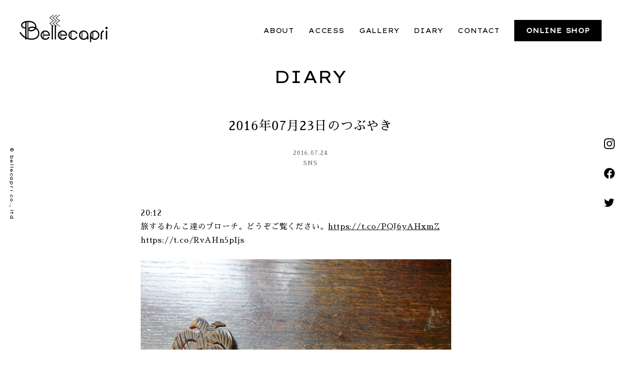

--- FILE ---
content_type: text/html; charset=UTF-8
request_url: https://www.bellecapri.com/diary/sns/1948/
body_size: 53186
content:
<!doctype html>
<html class="no-js" dir="ltr" lang="ja" prefix="og: https://ogp.me/ns#">
<head>
<meta charset="UTF-8">
<meta http-equiv="x-ua-compatible" content="ie=edge">
<meta name="viewport" content="width=device-width, initial-scale=1.0, viewport-fit=cover">
<title>2016年07月23日のつぶやき - bellecapri | 二子玉川・瀬田のアンティークショップbellecapri | 二子玉川・瀬田のアンティークショップ</title>
    <link rel="canonical" href="https://www.bellecapri.com/diary/sns/1948/" />
<!-- web font -->
<link rel="preconnect" href="https://fonts.gstatic.com">
<link href="https://fonts.googleapis.com/css2?family=Lexend+Giga&display=swap" rel="stylesheet">
<link href="https://fonts.googleapis.com/css?family=Sawarabi+Mincho" rel="stylesheet">



		<!-- All in One SEO 4.4.6 - aioseo.com -->
		<meta name="description" content="20:12 旅するわんこ達のブローチ。どうぞご覧ください。https://t.co/PQJ6yAHxmZ ht" />
		<meta name="robots" content="max-image-preview:large" />
		<link rel="canonical" href="https://www.bellecapri.com/diary/sns/1948/" />
		<meta name="generator" content="All in One SEO (AIOSEO) 4.4.6" />
		<meta property="og:locale" content="ja_JP" />
		<meta property="og:site_name" content="bellecapri | 二子玉川・瀬田のアンティークショップ - 二子玉川、瀬田のアンティーク・セレクション ベルカプリ" />
		<meta property="og:type" content="article" />
		<meta property="og:title" content="2016年07月23日のつぶやき - bellecapri | 二子玉川・瀬田のアンティークショップ" />
		<meta property="og:description" content="20:12 旅するわんこ達のブローチ。どうぞご覧ください。https://t.co/PQJ6yAHxmZ ht" />
		<meta property="og:url" content="https://www.bellecapri.com/diary/sns/1948/" />
		<meta property="article:published_time" content="2016-07-23T18:32:14+00:00" />
		<meta property="article:modified_time" content="2016-07-23T18:32:14+00:00" />
		<meta name="twitter:card" content="summary_large_image" />
		<meta name="twitter:title" content="2016年07月23日のつぶやき - bellecapri | 二子玉川・瀬田のアンティークショップ" />
		<meta name="twitter:description" content="20:12 旅するわんこ達のブローチ。どうぞご覧ください。https://t.co/PQJ6yAHxmZ ht" />
		<script type="application/ld+json" class="aioseo-schema">
			{"@context":"https:\/\/schema.org","@graph":[{"@type":"BlogPosting","@id":"https:\/\/www.bellecapri.com\/diary\/sns\/1948\/#blogposting","name":"2016\u5e7407\u670823\u65e5\u306e\u3064\u3076\u3084\u304d - bellecapri | \u4e8c\u5b50\u7389\u5ddd\u30fb\u702c\u7530\u306e\u30a2\u30f3\u30c6\u30a3\u30fc\u30af\u30b7\u30e7\u30c3\u30d7","headline":"2016\u5e7407\u670823\u65e5\u306e\u3064\u3076\u3084\u304d","author":{"@id":"https:\/\/www.bellecapri.com\/author\/adminbelle\/#author"},"publisher":{"@id":"https:\/\/www.bellecapri.com\/#organization"},"image":{"@type":"ImageObject","url":"https:\/\/www.bellecapri.com\/wp-content\/uploads\/2016\/07\/CoC5_0QUkAEeprZ.jpg","width":640,"height":480},"datePublished":"2016-07-23T18:32:14+09:00","dateModified":"2016-07-23T18:32:14+09:00","inLanguage":"ja","mainEntityOfPage":{"@id":"https:\/\/www.bellecapri.com\/diary\/sns\/1948\/#webpage"},"isPartOf":{"@id":"https:\/\/www.bellecapri.com\/diary\/sns\/1948\/#webpage"},"articleSection":"SNS"},{"@type":"BreadcrumbList","@id":"https:\/\/www.bellecapri.com\/diary\/sns\/1948\/#breadcrumblist","itemListElement":[{"@type":"ListItem","@id":"https:\/\/www.bellecapri.com\/#listItem","position":1,"item":{"@type":"WebPage","@id":"https:\/\/www.bellecapri.com\/","name":"\u5bb6","description":"\u4e8c\u5b50\u7389\u5ddd\u3001\u702c\u7530\u306e\u30a2\u30f3\u30c6\u30a3\u30fc\u30af\u30fb\u30bb\u30ec\u30af\u30b7\u30e7\u30f3 \u30d9\u30eb\u30ab\u30d7\u30ea","url":"https:\/\/www.bellecapri.com\/"},"nextItem":"https:\/\/www.bellecapri.com\/diary\/sns\/1948\/#listItem"},{"@type":"ListItem","@id":"https:\/\/www.bellecapri.com\/diary\/sns\/1948\/#listItem","position":2,"item":{"@type":"WebPage","@id":"https:\/\/www.bellecapri.com\/diary\/sns\/1948\/","name":"2016\u5e7407\u670823\u65e5\u306e\u3064\u3076\u3084\u304d","description":"20:12 \u65c5\u3059\u308b\u308f\u3093\u3053\u9054\u306e\u30d6\u30ed\u30fc\u30c1\u3002\u3069\u3046\u305e\u3054\u89a7\u304f\u3060\u3055\u3044\u3002https:\/\/t.co\/PQJ6yAHxmZ ht","url":"https:\/\/www.bellecapri.com\/diary\/sns\/1948\/"},"previousItem":"https:\/\/www.bellecapri.com\/#listItem"}]},{"@type":"Organization","@id":"https:\/\/www.bellecapri.com\/#organization","name":"bellecapri | \u4e8c\u5b50\u7389\u5ddd\u30fb\u702c\u7530\u306e\u30a2\u30f3\u30c6\u30a3\u30fc\u30af\u30b7\u30e7\u30c3\u30d7","url":"https:\/\/www.bellecapri.com\/"},{"@type":"Person","@id":"https:\/\/www.bellecapri.com\/author\/adminbelle\/#author","url":"https:\/\/www.bellecapri.com\/author\/adminbelle\/","name":"adminbelle","image":{"@type":"ImageObject","@id":"https:\/\/www.bellecapri.com\/diary\/sns\/1948\/#authorImage","url":"https:\/\/secure.gravatar.com\/avatar\/b57570875bab7637fdafa1f89b5ea910caafaf810e11d9926d4ac9bd627188f0?s=96&d=mm&r=g","width":96,"height":96,"caption":"adminbelle"}},{"@type":"WebPage","@id":"https:\/\/www.bellecapri.com\/diary\/sns\/1948\/#webpage","url":"https:\/\/www.bellecapri.com\/diary\/sns\/1948\/","name":"2016\u5e7407\u670823\u65e5\u306e\u3064\u3076\u3084\u304d - bellecapri | \u4e8c\u5b50\u7389\u5ddd\u30fb\u702c\u7530\u306e\u30a2\u30f3\u30c6\u30a3\u30fc\u30af\u30b7\u30e7\u30c3\u30d7","description":"20:12 \u65c5\u3059\u308b\u308f\u3093\u3053\u9054\u306e\u30d6\u30ed\u30fc\u30c1\u3002\u3069\u3046\u305e\u3054\u89a7\u304f\u3060\u3055\u3044\u3002https:\/\/t.co\/PQJ6yAHxmZ ht","inLanguage":"ja","isPartOf":{"@id":"https:\/\/www.bellecapri.com\/#website"},"breadcrumb":{"@id":"https:\/\/www.bellecapri.com\/diary\/sns\/1948\/#breadcrumblist"},"author":{"@id":"https:\/\/www.bellecapri.com\/author\/adminbelle\/#author"},"creator":{"@id":"https:\/\/www.bellecapri.com\/author\/adminbelle\/#author"},"image":{"@type":"ImageObject","url":"https:\/\/www.bellecapri.com\/wp-content\/uploads\/2016\/07\/CoC5_0QUkAEeprZ.jpg","@id":"https:\/\/www.bellecapri.com\/#mainImage","width":640,"height":480},"primaryImageOfPage":{"@id":"https:\/\/www.bellecapri.com\/diary\/sns\/1948\/#mainImage"},"datePublished":"2016-07-23T18:32:14+09:00","dateModified":"2016-07-23T18:32:14+09:00"},{"@type":"WebSite","@id":"https:\/\/www.bellecapri.com\/#website","url":"https:\/\/www.bellecapri.com\/","name":"bellecapri | \u4e8c\u5b50\u7389\u5ddd\u30fb\u702c\u7530\u306e\u30a2\u30f3\u30c6\u30a3\u30fc\u30af\u30b7\u30e7\u30c3\u30d7","description":"\u4e8c\u5b50\u7389\u5ddd\u3001\u702c\u7530\u306e\u30a2\u30f3\u30c6\u30a3\u30fc\u30af\u30fb\u30bb\u30ec\u30af\u30b7\u30e7\u30f3 \u30d9\u30eb\u30ab\u30d7\u30ea","inLanguage":"ja","publisher":{"@id":"https:\/\/www.bellecapri.com\/#organization"}}]}
		</script>
		<!-- All in One SEO -->

<link rel='dns-prefetch' href='//ajax.googleapis.com' />
<link rel="alternate" type="application/rss+xml" title="bellecapri | 二子玉川・瀬田のアンティークショップ &raquo; 2016年07月23日のつぶやき のコメントのフィード" href="https://www.bellecapri.com/diary/sns/1948/feed/" />
<link rel="alternate" title="oEmbed (JSON)" type="application/json+oembed" href="https://www.bellecapri.com/wp-json/oembed/1.0/embed?url=https%3A%2F%2Fwww.bellecapri.com%2Fdiary%2Fsns%2F1948%2F" />
<link rel="alternate" title="oEmbed (XML)" type="text/xml+oembed" href="https://www.bellecapri.com/wp-json/oembed/1.0/embed?url=https%3A%2F%2Fwww.bellecapri.com%2Fdiary%2Fsns%2F1948%2F&#038;format=xml" />
<style id='wp-img-auto-sizes-contain-inline-css' type='text/css'>
img:is([sizes=auto i],[sizes^="auto," i]){contain-intrinsic-size:3000px 1500px}
/*# sourceURL=wp-img-auto-sizes-contain-inline-css */
</style>
<style id='wp-block-library-inline-css' type='text/css'>
:root{--wp-block-synced-color:#7a00df;--wp-block-synced-color--rgb:122,0,223;--wp-bound-block-color:var(--wp-block-synced-color);--wp-editor-canvas-background:#ddd;--wp-admin-theme-color:#007cba;--wp-admin-theme-color--rgb:0,124,186;--wp-admin-theme-color-darker-10:#006ba1;--wp-admin-theme-color-darker-10--rgb:0,107,160.5;--wp-admin-theme-color-darker-20:#005a87;--wp-admin-theme-color-darker-20--rgb:0,90,135;--wp-admin-border-width-focus:2px}@media (min-resolution:192dpi){:root{--wp-admin-border-width-focus:1.5px}}.wp-element-button{cursor:pointer}:root .has-very-light-gray-background-color{background-color:#eee}:root .has-very-dark-gray-background-color{background-color:#313131}:root .has-very-light-gray-color{color:#eee}:root .has-very-dark-gray-color{color:#313131}:root .has-vivid-green-cyan-to-vivid-cyan-blue-gradient-background{background:linear-gradient(135deg,#00d084,#0693e3)}:root .has-purple-crush-gradient-background{background:linear-gradient(135deg,#34e2e4,#4721fb 50%,#ab1dfe)}:root .has-hazy-dawn-gradient-background{background:linear-gradient(135deg,#faaca8,#dad0ec)}:root .has-subdued-olive-gradient-background{background:linear-gradient(135deg,#fafae1,#67a671)}:root .has-atomic-cream-gradient-background{background:linear-gradient(135deg,#fdd79a,#004a59)}:root .has-nightshade-gradient-background{background:linear-gradient(135deg,#330968,#31cdcf)}:root .has-midnight-gradient-background{background:linear-gradient(135deg,#020381,#2874fc)}:root{--wp--preset--font-size--normal:16px;--wp--preset--font-size--huge:42px}.has-regular-font-size{font-size:1em}.has-larger-font-size{font-size:2.625em}.has-normal-font-size{font-size:var(--wp--preset--font-size--normal)}.has-huge-font-size{font-size:var(--wp--preset--font-size--huge)}.has-text-align-center{text-align:center}.has-text-align-left{text-align:left}.has-text-align-right{text-align:right}.has-fit-text{white-space:nowrap!important}#end-resizable-editor-section{display:none}.aligncenter{clear:both}.items-justified-left{justify-content:flex-start}.items-justified-center{justify-content:center}.items-justified-right{justify-content:flex-end}.items-justified-space-between{justify-content:space-between}.screen-reader-text{border:0;clip-path:inset(50%);height:1px;margin:-1px;overflow:hidden;padding:0;position:absolute;width:1px;word-wrap:normal!important}.screen-reader-text:focus{background-color:#ddd;clip-path:none;color:#444;display:block;font-size:1em;height:auto;left:5px;line-height:normal;padding:15px 23px 14px;text-decoration:none;top:5px;width:auto;z-index:100000}html :where(.has-border-color){border-style:solid}html :where([style*=border-top-color]){border-top-style:solid}html :where([style*=border-right-color]){border-right-style:solid}html :where([style*=border-bottom-color]){border-bottom-style:solid}html :where([style*=border-left-color]){border-left-style:solid}html :where([style*=border-width]){border-style:solid}html :where([style*=border-top-width]){border-top-style:solid}html :where([style*=border-right-width]){border-right-style:solid}html :where([style*=border-bottom-width]){border-bottom-style:solid}html :where([style*=border-left-width]){border-left-style:solid}html :where(img[class*=wp-image-]){height:auto;max-width:100%}:where(figure){margin:0 0 1em}html :where(.is-position-sticky){--wp-admin--admin-bar--position-offset:var(--wp-admin--admin-bar--height,0px)}@media screen and (max-width:600px){html :where(.is-position-sticky){--wp-admin--admin-bar--position-offset:0px}}

/*# sourceURL=wp-block-library-inline-css */
</style><style id='global-styles-inline-css' type='text/css'>
:root{--wp--preset--aspect-ratio--square: 1;--wp--preset--aspect-ratio--4-3: 4/3;--wp--preset--aspect-ratio--3-4: 3/4;--wp--preset--aspect-ratio--3-2: 3/2;--wp--preset--aspect-ratio--2-3: 2/3;--wp--preset--aspect-ratio--16-9: 16/9;--wp--preset--aspect-ratio--9-16: 9/16;--wp--preset--color--black: #000000;--wp--preset--color--cyan-bluish-gray: #abb8c3;--wp--preset--color--white: #ffffff;--wp--preset--color--pale-pink: #f78da7;--wp--preset--color--vivid-red: #cf2e2e;--wp--preset--color--luminous-vivid-orange: #ff6900;--wp--preset--color--luminous-vivid-amber: #fcb900;--wp--preset--color--light-green-cyan: #7bdcb5;--wp--preset--color--vivid-green-cyan: #00d084;--wp--preset--color--pale-cyan-blue: #8ed1fc;--wp--preset--color--vivid-cyan-blue: #0693e3;--wp--preset--color--vivid-purple: #9b51e0;--wp--preset--gradient--vivid-cyan-blue-to-vivid-purple: linear-gradient(135deg,rgb(6,147,227) 0%,rgb(155,81,224) 100%);--wp--preset--gradient--light-green-cyan-to-vivid-green-cyan: linear-gradient(135deg,rgb(122,220,180) 0%,rgb(0,208,130) 100%);--wp--preset--gradient--luminous-vivid-amber-to-luminous-vivid-orange: linear-gradient(135deg,rgb(252,185,0) 0%,rgb(255,105,0) 100%);--wp--preset--gradient--luminous-vivid-orange-to-vivid-red: linear-gradient(135deg,rgb(255,105,0) 0%,rgb(207,46,46) 100%);--wp--preset--gradient--very-light-gray-to-cyan-bluish-gray: linear-gradient(135deg,rgb(238,238,238) 0%,rgb(169,184,195) 100%);--wp--preset--gradient--cool-to-warm-spectrum: linear-gradient(135deg,rgb(74,234,220) 0%,rgb(151,120,209) 20%,rgb(207,42,186) 40%,rgb(238,44,130) 60%,rgb(251,105,98) 80%,rgb(254,248,76) 100%);--wp--preset--gradient--blush-light-purple: linear-gradient(135deg,rgb(255,206,236) 0%,rgb(152,150,240) 100%);--wp--preset--gradient--blush-bordeaux: linear-gradient(135deg,rgb(254,205,165) 0%,rgb(254,45,45) 50%,rgb(107,0,62) 100%);--wp--preset--gradient--luminous-dusk: linear-gradient(135deg,rgb(255,203,112) 0%,rgb(199,81,192) 50%,rgb(65,88,208) 100%);--wp--preset--gradient--pale-ocean: linear-gradient(135deg,rgb(255,245,203) 0%,rgb(182,227,212) 50%,rgb(51,167,181) 100%);--wp--preset--gradient--electric-grass: linear-gradient(135deg,rgb(202,248,128) 0%,rgb(113,206,126) 100%);--wp--preset--gradient--midnight: linear-gradient(135deg,rgb(2,3,129) 0%,rgb(40,116,252) 100%);--wp--preset--font-size--small: 13px;--wp--preset--font-size--medium: 20px;--wp--preset--font-size--large: 36px;--wp--preset--font-size--x-large: 42px;--wp--preset--spacing--20: 0.44rem;--wp--preset--spacing--30: 0.67rem;--wp--preset--spacing--40: 1rem;--wp--preset--spacing--50: 1.5rem;--wp--preset--spacing--60: 2.25rem;--wp--preset--spacing--70: 3.38rem;--wp--preset--spacing--80: 5.06rem;--wp--preset--shadow--natural: 6px 6px 9px rgba(0, 0, 0, 0.2);--wp--preset--shadow--deep: 12px 12px 50px rgba(0, 0, 0, 0.4);--wp--preset--shadow--sharp: 6px 6px 0px rgba(0, 0, 0, 0.2);--wp--preset--shadow--outlined: 6px 6px 0px -3px rgb(255, 255, 255), 6px 6px rgb(0, 0, 0);--wp--preset--shadow--crisp: 6px 6px 0px rgb(0, 0, 0);}:where(.is-layout-flex){gap: 0.5em;}:where(.is-layout-grid){gap: 0.5em;}body .is-layout-flex{display: flex;}.is-layout-flex{flex-wrap: wrap;align-items: center;}.is-layout-flex > :is(*, div){margin: 0;}body .is-layout-grid{display: grid;}.is-layout-grid > :is(*, div){margin: 0;}:where(.wp-block-columns.is-layout-flex){gap: 2em;}:where(.wp-block-columns.is-layout-grid){gap: 2em;}:where(.wp-block-post-template.is-layout-flex){gap: 1.25em;}:where(.wp-block-post-template.is-layout-grid){gap: 1.25em;}.has-black-color{color: var(--wp--preset--color--black) !important;}.has-cyan-bluish-gray-color{color: var(--wp--preset--color--cyan-bluish-gray) !important;}.has-white-color{color: var(--wp--preset--color--white) !important;}.has-pale-pink-color{color: var(--wp--preset--color--pale-pink) !important;}.has-vivid-red-color{color: var(--wp--preset--color--vivid-red) !important;}.has-luminous-vivid-orange-color{color: var(--wp--preset--color--luminous-vivid-orange) !important;}.has-luminous-vivid-amber-color{color: var(--wp--preset--color--luminous-vivid-amber) !important;}.has-light-green-cyan-color{color: var(--wp--preset--color--light-green-cyan) !important;}.has-vivid-green-cyan-color{color: var(--wp--preset--color--vivid-green-cyan) !important;}.has-pale-cyan-blue-color{color: var(--wp--preset--color--pale-cyan-blue) !important;}.has-vivid-cyan-blue-color{color: var(--wp--preset--color--vivid-cyan-blue) !important;}.has-vivid-purple-color{color: var(--wp--preset--color--vivid-purple) !important;}.has-black-background-color{background-color: var(--wp--preset--color--black) !important;}.has-cyan-bluish-gray-background-color{background-color: var(--wp--preset--color--cyan-bluish-gray) !important;}.has-white-background-color{background-color: var(--wp--preset--color--white) !important;}.has-pale-pink-background-color{background-color: var(--wp--preset--color--pale-pink) !important;}.has-vivid-red-background-color{background-color: var(--wp--preset--color--vivid-red) !important;}.has-luminous-vivid-orange-background-color{background-color: var(--wp--preset--color--luminous-vivid-orange) !important;}.has-luminous-vivid-amber-background-color{background-color: var(--wp--preset--color--luminous-vivid-amber) !important;}.has-light-green-cyan-background-color{background-color: var(--wp--preset--color--light-green-cyan) !important;}.has-vivid-green-cyan-background-color{background-color: var(--wp--preset--color--vivid-green-cyan) !important;}.has-pale-cyan-blue-background-color{background-color: var(--wp--preset--color--pale-cyan-blue) !important;}.has-vivid-cyan-blue-background-color{background-color: var(--wp--preset--color--vivid-cyan-blue) !important;}.has-vivid-purple-background-color{background-color: var(--wp--preset--color--vivid-purple) !important;}.has-black-border-color{border-color: var(--wp--preset--color--black) !important;}.has-cyan-bluish-gray-border-color{border-color: var(--wp--preset--color--cyan-bluish-gray) !important;}.has-white-border-color{border-color: var(--wp--preset--color--white) !important;}.has-pale-pink-border-color{border-color: var(--wp--preset--color--pale-pink) !important;}.has-vivid-red-border-color{border-color: var(--wp--preset--color--vivid-red) !important;}.has-luminous-vivid-orange-border-color{border-color: var(--wp--preset--color--luminous-vivid-orange) !important;}.has-luminous-vivid-amber-border-color{border-color: var(--wp--preset--color--luminous-vivid-amber) !important;}.has-light-green-cyan-border-color{border-color: var(--wp--preset--color--light-green-cyan) !important;}.has-vivid-green-cyan-border-color{border-color: var(--wp--preset--color--vivid-green-cyan) !important;}.has-pale-cyan-blue-border-color{border-color: var(--wp--preset--color--pale-cyan-blue) !important;}.has-vivid-cyan-blue-border-color{border-color: var(--wp--preset--color--vivid-cyan-blue) !important;}.has-vivid-purple-border-color{border-color: var(--wp--preset--color--vivid-purple) !important;}.has-vivid-cyan-blue-to-vivid-purple-gradient-background{background: var(--wp--preset--gradient--vivid-cyan-blue-to-vivid-purple) !important;}.has-light-green-cyan-to-vivid-green-cyan-gradient-background{background: var(--wp--preset--gradient--light-green-cyan-to-vivid-green-cyan) !important;}.has-luminous-vivid-amber-to-luminous-vivid-orange-gradient-background{background: var(--wp--preset--gradient--luminous-vivid-amber-to-luminous-vivid-orange) !important;}.has-luminous-vivid-orange-to-vivid-red-gradient-background{background: var(--wp--preset--gradient--luminous-vivid-orange-to-vivid-red) !important;}.has-very-light-gray-to-cyan-bluish-gray-gradient-background{background: var(--wp--preset--gradient--very-light-gray-to-cyan-bluish-gray) !important;}.has-cool-to-warm-spectrum-gradient-background{background: var(--wp--preset--gradient--cool-to-warm-spectrum) !important;}.has-blush-light-purple-gradient-background{background: var(--wp--preset--gradient--blush-light-purple) !important;}.has-blush-bordeaux-gradient-background{background: var(--wp--preset--gradient--blush-bordeaux) !important;}.has-luminous-dusk-gradient-background{background: var(--wp--preset--gradient--luminous-dusk) !important;}.has-pale-ocean-gradient-background{background: var(--wp--preset--gradient--pale-ocean) !important;}.has-electric-grass-gradient-background{background: var(--wp--preset--gradient--electric-grass) !important;}.has-midnight-gradient-background{background: var(--wp--preset--gradient--midnight) !important;}.has-small-font-size{font-size: var(--wp--preset--font-size--small) !important;}.has-medium-font-size{font-size: var(--wp--preset--font-size--medium) !important;}.has-large-font-size{font-size: var(--wp--preset--font-size--large) !important;}.has-x-large-font-size{font-size: var(--wp--preset--font-size--x-large) !important;}
/*# sourceURL=global-styles-inline-css */
</style>

<style id='classic-theme-styles-inline-css' type='text/css'>
/*! This file is auto-generated */
.wp-block-button__link{color:#fff;background-color:#32373c;border-radius:9999px;box-shadow:none;text-decoration:none;padding:calc(.667em + 2px) calc(1.333em + 2px);font-size:1.125em}.wp-block-file__button{background:#32373c;color:#fff;text-decoration:none}
/*# sourceURL=/wp-includes/css/classic-themes.min.css */
</style>
<link rel='stylesheet' id='style-css' href='https://www.bellecapri.com/wp-content/themes/bellecapri/style.css?ver=20210124222836' type='text/css' media='all' />
<script type="text/javascript" src="//ajax.googleapis.com/ajax/libs/jquery/3.4.1/jquery.min.js?ver=6.9" id="jquery-js"></script>
<script type="text/javascript" src="https://www.bellecapri.com/wp-content/themes/bellecapri/js/jquery.inview.min.js?ver=6.9" id="inview-js"></script>
<script type="text/javascript" src="https://www.bellecapri.com/wp-content/themes/bellecapri/js/common.js?ver=20230626012819" id="common-script-js"></script>
<link rel='shortlink' href='https://www.bellecapri.com/?p=1948' />

	<script type="text/javascript">
	    var ajaxurl = 'https://www.bellecapri.com/wp-admin/admin-ajax.php';
	</script>

	<style type="text/css">
		.ajax-calendar{
			position:relative;
		}

		#ajax_ac_widget th {
		background: none repeat scroll 0 0 #666;
		color: #FFFFFF;
		font-weight: normal;
		padding: 5px 1px;
		text-align: center;
		 font-size: 16px;
		}
		#ajax_ac_widget {
			padding: 5px;
		}

		#ajax_ac_widget td {
			border: 1px solid #CCCCCC;
			text-align: center;
		}

		#my-calendar a {
			background: none repeat scroll 0 0 #333;
			color: #FFFFFF;
			display: block;
			padding: 6px 0;
			width: 100% !important;
		}
		#my-calendar{
			width:100%;
		}


		#my_calender span {
			display: block;
			padding: 6px 0;
			width: 100% !important;
		}

		#today a,#today span {
			   background: none repeat scroll 0 0 #666 !important;
			color: #FFFFFF;
		}
		#ajax_ac_widget #my_year {
			float: right;
		}
		.select_ca #my_month {
			float: left;
		}

	</style>
	

</head>

<body class="wp-singular post-template-default single single-post postid-1948 single-format-standard wp-theme-bellecapri term-">
<svg xmlns="http://www.w3.org/2000/svg" aria-hidden="true" overflow="hidden" style="position:absolute;width:0;height:0"><defs/><defs><symbol id="icon-calender" viewBox="0 0 29 32"><path d="M0 0h29.333v5.867H0V0zM.587 10.293h5.28v5.28H.587v-5.28zM8.409 10.293h5.28v5.28h-5.28v-5.28zM16.231 10.293h5.28v5.28h-5.28v-5.28zM24.053 10.293h5.28v5.28h-5.28v-5.28zM.587 18.507h5.28v5.28H.587v-5.28zM8.409 18.507h5.28v5.28h-5.28v-5.28zM16.231 18.507h5.28v5.28h-5.28v-5.28zM24.053 18.507h5.28v5.28h-5.28v-5.28zM.587 26.72h5.28V32H.587v-5.28zM8.409 26.72h5.28V32h-5.28v-5.28zM16.231 26.72h5.28V32h-5.28v-5.28zM24.053 26.72h5.28V32h-5.28v-5.28z"/></symbol><symbol id="icon-load" viewBox="0 0 32 32"><path d="M29.935 16v.023c0 7.684-6.229 13.913-13.913 13.913A13.887 13.887 0 015.226 24.8l-.02-.025h6.148V22.71H3.816c-.101-.184-.223-.349-.316-.539l-1.088.539h-.349v.171l-.413.206c.122.248.279.467.413.706v8.206h2.065v-5.265C7.068 29.974 11.295 32 15.995 32c8.838 0 16.003-7.164 16.004-16.001zM16 2.065a13.933 13.933 0 0111.438 5.971l.03.045 1.445-.991v1.169h-7.236v2.065h9.29v-9.29h-2.065v5.541c-2.94-4.004-7.63-6.573-12.92-6.573C7.155.002-.001 7.158-.001 15.985v.017-.001h2.065C2.073 8.308 8.307 2.075 15.999 2.066H16z"/></symbol><symbol id="icon-facebook" viewBox="0 0 32 32"><path d="M32.194 16.097C32.192 7.209 24.986.004 16.097.004 7.207.004 0 7.211 0 16.101c0 8.002 5.839 14.641 13.49 15.887l.093.012V20.752H9.496v-4.655h4.087v-3.546c0-4.035 2.404-6.26 6.081-6.26 1.287.018 2.533.132 3.748.334l-.144-.02v3.959h-2.03a2.328 2.328 0 00-2.624 2.524l-.001-.009v3.018h4.471l-.714 4.653h-3.757V32c7.742-1.259 13.581-7.897 13.581-15.899v-.004z"/></symbol><symbol id="icon-instagram" viewBox="0 0 32 32"><path d="M15.999 2.882c4.273 0 4.778.018 6.466.094 1.07.013 2.09.214 3.032.571l-.061-.02a4.972 4.972 0 011.838 1.197l.001.001A4.954 4.954 0 0128.46 6.53l.011.034c.337.882.539 1.901.552 2.966v.006c.076 1.687.092 2.191.092 6.464s-.016 4.778-.092 6.466a8.862 8.862 0 01-.572 3.032l.02-.061a5.327 5.327 0 01-3 3.023l-.036.012a8.677 8.677 0 01-2.966.552h-.006c-1.687.076-2.191.092-6.466.092s-4.778-.016-6.464-.092a8.862 8.862 0 01-3.032-.572l.061.02a4.967 4.967 0 01-1.838-1.195l-.001-.001a4.96 4.96 0 01-1.187-1.805l-.011-.034a8.701 8.701 0 01-.551-2.966v-.006c-.076-1.687-.094-2.191-.094-6.466s.018-4.777.094-6.464c.013-1.07.214-2.09.571-3.032l-.02.061a4.972 4.972 0 011.197-1.838l.001-.001a4.96 4.96 0 011.805-1.187l.034-.011a8.701 8.701 0 012.966-.551h.006c1.687-.076 2.191-.094 6.464-.094zm0-2.882c-4.345 0-4.889.019-6.596.096a11.714 11.714 0 00-3.965.771l.08-.027a7.887 7.887 0 00-2.833 1.844l-.001.001a7.864 7.864 0 00-1.827 2.78l-.018.054a11.474 11.474 0 00-.743 3.872v.012C.019 11.109 0 11.654 0 15.999s.019 4.891.096 6.597c.029 1.403.299 2.734.771 3.965l-.027-.08a7.887 7.887 0 001.844 2.833l.001.001a7.877 7.877 0 002.78 1.827l.054.018c1.151.445 2.482.715 3.872.743h.012c1.706.077 2.251.096 6.596.096s4.891-.019 6.597-.096a11.714 11.714 0 003.965-.771l-.08.027a8.23 8.23 0 004.655-4.619l.019-.055c.445-1.151.715-2.482.743-3.872v-.012c.077-1.706.096-2.251.096-6.597s-.019-4.889-.096-6.596a11.714 11.714 0 00-.771-3.965l.027.08A7.9 7.9 0 0029.31 2.69l-.001-.001A7.863 7.863 0 0026.533.858L26.479.84a11.474 11.474 0 00-3.872-.743h-.012C20.889.02 20.344.001 15.998.001z"/><path d="M15.999 7.783A8.217 8.217 0 1024.216 16v-.002A8.216 8.216 0 0016 7.782h-.002zm0 13.55h-.004a5.334 5.334 0 115.334-5.334A5.332 5.332 0 0116 21.328zM26.46 7.459a1.92 1.92 0 11-3.84 0 1.92 1.92 0 013.84 0z"/></symbol><symbol id="icon-logo" viewBox="0 0 103 32"><path d="M49.949 18.356a5.473 5.473 0 105.09 7.494l.013-.037H53.52a4.09 4.09 0 01-5.059 1.822l.028.01v-3.212h6.88c.033-.181.052-.389.052-.602v-.002a5.473 5.473 0 00-5.471-5.473zm-4.084 5.473v-.006c0-1.056.402-2.018 1.061-2.741l-.003.003v5.488a4.05 4.05 0 01-1.059-2.738v-.006zm1.599 3.24v-6.481a4.02 4.02 0 01.469-.312l.02-.01v7.126a4.008 4.008 0 01-.5-.329l.009.007zm1.028-3.87v-3.187a4.088 4.088 0 015.494 3.163l.003.023zM74.539 18.356a5.473 5.473 0 104.07 9.132l.004-.005-.006 1.355 1.407.006v-5.015a5.473 5.473 0 00-5.473-5.473h-.002zm-2.444 2.198c.141-.107.301-.211.468-.303l.021-.011v7.176a3.973 3.973 0 01-.499-.322l.01.008zm-1.641 3.275v-.005c0-1.078.419-2.059 1.104-2.787l-.002.002v5.58a4.051 4.051 0 01-1.102-2.785v-.006zm4.085 4.085h-.003c-.507 0-.993-.092-1.441-.261l.028.009v-7.667a4.086 4.086 0 111.419 7.918h-.003zM29.983 18.356a5.473 5.473 0 105.09 7.494l.013-.037h-1.53a4.09 4.09 0 01-5.059 1.822l.028.01v-3.212h6.88a3.38 3.38 0 00.05-.59v-.015.001a5.473 5.473 0 00-5.471-5.473zm-4.086 5.473v-.004c0-1.057.402-2.019 1.062-2.743l-.003.003v5.488a4.055 4.055 0 01-1.059-2.74v-.004zm1.599 3.24v-6.481a4.02 4.02 0 01.469-.312l.02-.01v7.126a4.093 4.093 0 01-.498-.329l.009.007zm1.028-3.87v-3.187a4.088 4.088 0 015.494 3.163l.003.023zM87.336 18.356h-.001a5.473 5.473 0 00-5.473 5.458v8.188h1.36v-4.558a5.473 5.473 0 104.112-9.085zm-2.488 2.232a4.02 4.02 0 01.469-.312l.02-.01v7.126a4.093 4.093 0 01-.498-.329l.009.007zm-1.598 3.241v-.006c0-1.056.402-2.018 1.061-2.741l-.003.003v5.488a4.055 4.055 0 01-1.059-2.738v-.006zm4.086 4.085h-.001a4.076 4.076 0 01-1.486-.279l.028.01v-7.632a4.086 4.086 0 111.462 7.901h-.003z"/><path d="M19.632 15.221a4.487 4.487 0 00.027-2.164l.006.03c-.887-4.06-4.707-5.9-9.627-5.837-9.611.122-10.699 8.266-3.325 8.965v9.59a17.153 17.153 0 01-5.497-5.604l-.043-.076-1.174.739c1.644 2.745 3.915 4.96 6.624 6.489l.089.046v1.444h1.39v-.801c1.76.704 3.799 1.112 5.934 1.112.521 0 1.036-.024 1.544-.072l-.065.005c8.972-.677 9.651-10.287 4.115-13.867zm-1.321-.684a9.038 9.038 0 00-3.388-.647h-.095.005c-1.255 0-3.238.42-4.21 1.504V8.641c5.748.123 8.135 3.281 7.687 5.896zm-.495 1.308a4.634 4.634 0 01-3.063 2.001l-.027.004c-4.636.977-4.19-2.572.108-2.572h.077c1.047 0 2.046.208 2.957.586l-.051-.019zm-7.76-7.208h.028v7.834a2.341 2.341 0 00.002.812l-.002-.014v9.98a16.97 16.97 0 01-.488-.143V8.652c.151-.007.304-.012.46-.014zm-3.342.475v5.732c-4.463-.339-4.564-4.338 0-5.732zm1.387-.315c.304-.048.622-.086.957-.113v18.238q-.48-.173-.957-.388zm7.309 18.909a16.019 16.019 0 01-4.89-.34l.107.02v-8.942c1.682 1.917 6.566.912 8.425-1.93 4.374 3.031 3.774 10.63-3.641 11.189zM62.282 19.743h.001a4.087 4.087 0 013.739 2.435l.01.026h1.478c-.715-2.248-2.783-3.848-5.226-3.848a5.472 5.472 0 105.146 7.337l.012-.038h-1.505a4.094 4.094 0 01-5.128 1.985l.028.009v-7.643a4 4 0 011.442-.264h.002zm-4.085 4.086v-.003c0-1.064.408-2.032 1.076-2.757l-.003.003v5.518a4.055 4.055 0 01-1.073-2.754v-.007zm2.101 3.571a4.102 4.102 0 01-.499-.327l.01.007v-6.503c.142-.109.301-.215.469-.309l.02-.011zM94.273 22.518v6.325h1.541v-6.325l-.001-.06c0-1.222.794-2.258 1.895-2.62l.019-.006c.088-.036.198-.073.31-.103l.019-.004-.326-1.507c-1.991.451-3.456 2.203-3.459 4.299zM100.286 18.556h1.542v10.288h-1.542V18.556zM99.407 15.532l1.635-1.635 1.635 1.635-1.635 1.635-1.635-1.635zM39.831 13.25l-4.139-2.943 4.262-3.354-4.262-3.228L39.831.667 39.826 0 34.77 3.735l4.261 3.226-4.261 3.352 2.691 1.913v16.617h1.388V13.212l.985.701-.002-.663z"/><path d="M43.483 6.953l-4.262-3.228L43.363.666 43.356 0 38.3 3.735l4.26 3.226-4.26 3.352 2.707 1.925v16.605h1.388V13.225l.968.688.001-.662-4.142-2.945 4.262-3.354z"/><path d="M46.165 6.961l-4.26 3.352 5.067 3.595v-.655l-4.145-2.947 4.262-3.354-4.262-3.228L46.972.663 46.962 0l-5.056 3.735 4.26 3.226z"/></symbol><symbol id="icon-robj_logo" viewBox="0 0 50 32"><path d="M49.992 20.971h-3.903V7.924h-.027v-.027H41.23v2.448h2.056v10.626H13.953l-3.189-9.693a6.773 6.773 0 002.32-1.377l-.006.005a5.432 5.432 0 001.851-4.088v-.059.003C14.864 2.32 12.401.338 7.966.125V.087H.039V2.66h1.554v17.853H.001v2.296h4.341v-.01h.017v-11.26h3.6l3.759 11.422.126-.031v.007H43.12l-.01.123c-.068.743-.261 1.213-.544 1.326-.665.263-1.315.247-1.74-.041a.778.778 0 01-.373-.641v-.236h-.235c-.689 0-1.401 0-1.401 1.043 0 .372.208.735.602 1.051.705.566 1.856.898 2.955.898h.023a4.84 4.84 0 001.035-.112l-.032.006c2.1-.464 2.516-1.907 2.598-3.416h3.996zM4.357 9.048V2.659h3.286c2.961.149 4.426 1.171 4.47 3.116.035 1.557-1.165 2.88-2.844 3.272z"/><path d="M28.051 13.552a6.137 6.137 0 00-.022.51v.004a5.919 5.919 0 102.742-4.995l.024-.014-.01-8.991h-.027V.001h-3.895v2.335h1.189zm9.243.559a3.354 3.354 0 11-3.354-3.354h.001a3.354 3.354 0 013.354 3.354zM44.327 6.903a1.61 1.61 0 10-1.61-1.61 1.612 1.612 0 001.61 1.61zM19.933 20.009a5.948 5.948 0 10-5.948-5.948 5.955 5.955 0 005.947 5.948zm-.071-9.347a3.354 3.354 0 11-3.354 3.354 3.354 3.354 0 013.355-3.354zM18.548 30.8v.012c0 .147.044.283.118.397l-.002-.003a.838.838 0 00.307.279l.005.002a.898.898 0 00.421.103h.012-.001.029c.174 0 .339-.041.485-.113l-.006.003c.139-.07.258-.145.369-.228l-.006.005.246.334c-.139.114-.298.21-.471.281l-.013.005a1.635 1.635 0 01-.628.123h-.028.001-.023c-.233 0-.453-.059-.645-.162l.007.004a1.237 1.237 0 01-.461-.426l-.003-.005a1.177 1.177 0 01.003-1.229l-.003.005a1.24 1.24 0 01.457-.425l.007-.003c.185-.1.406-.158.64-.158h.023-.001.02c.234 0 .457.045.662.128l-.012-.004c.188.071.346.185.466.332l.002.002-.25.343a1.032 1.032 0 00-.237-.195l-.005-.003a1.42 1.42 0 00-.297-.138l-.01-.003a1.022 1.022 0 00-.32-.053h-.017a.923.923 0 00-.432.106l.005-.002a.783.783 0 00-.301.278l-.002.003a.751.751 0 00-.11.394v.013-.001zM24.476 30.8v.02c0 .224-.066.432-.181.605l.003-.004a1.237 1.237 0 01-.479.421l-.007.003a1.711 1.711 0 01-1.428-.004l.011.004a1.223 1.223 0 01-.485-.42l-.003-.004c-.112-.177-.178-.391-.178-.622s.066-.445.181-.627l-.003.005a1.22 1.22 0 01.481-.421l.007-.003a1.711 1.711 0 011.428.004l-.011-.004c.2.098.364.243.483.42l.003.004c.112.17.178.378.178.601v.022-.001zm-.461 0v-.026a.693.693 0 00-.118-.387l.002.002a.818.818 0 00-.323-.275l-.005-.002a1.045 1.045 0 00-.449-.099h-.018.001-.012c-.164 0-.32.037-.46.102l.007-.003a.813.813 0 00-.33.274l-.002.003a.686.686 0 00-.116.413v-.001.025c0 .142.044.274.118.384l-.002-.002c.084.12.196.216.327.277l.005.002a1.122 1.122 0 00.941-.003l-.007.003a.821.821 0 00.326-.276l.002-.003a.682.682 0 00.115-.381v-.026.001zM25.965 31.956v-3.252h.453v3.252zM30.408 31.653h-.004a1.557 1.557 0 01-.278.165l-.01.004a1.838 1.838 0 01-.369.127l-.013.003a1.803 1.803 0 01-.422.049h-.039c-.255 0-.497-.056-.714-.156l.011.004a1.213 1.213 0 01-.494-.414l-.003-.004a1.047 1.047 0 01-.178-.588v-.016-.032c0-.234.071-.452.192-.632l-.003.004c.126-.182.296-.326.493-.419l.008-.003c.196-.093.425-.147.667-.147h.019-.001.018c.221 0 .43.053.614.146l-.008-.004c.184.092.335.226.446.389l.003.004c.105.159.167.353.167.562v.023-.001l-.004.22h-2.149a.683.683 0 00.326.471l.003.002c.184.11.406.174.644.174l.049-.001h-.002l.043.001c.166 0 .324-.034.468-.096l-.008.003c.124-.057.228-.116.328-.181l-.009.006zm-1.138-1.639h-.032a1.26 1.26 0 00-.562.131l.007-.003a.615.615 0 00-.318.431l-.001.004h1.683v-.057a.437.437 0 00-.132-.263.782.782 0 00-.281-.176l-.005-.002a.999.999 0 00-.357-.064h-.003zM32.236 30.8v.012c0 .147.043.283.118.397l-.002-.003a.838.838 0 00.307.279l.005.002a.898.898 0 00.421.103h.012-.001.029c.174 0 .339-.041.485-.113l-.006.003c.139-.07.258-.145.369-.228l-.006.004.246.334c-.139.114-.298.21-.471.281l-.013.005a1.635 1.635 0 01-.628.123h-.028.001-.023c-.233 0-.453-.059-.646-.162l.007.004a1.244 1.244 0 01-.461-.426l-.003-.005a1.177 1.177 0 01.003-1.229l-.003.005c.116-.181.272-.326.457-.425l.007-.003c.185-.1.406-.158.64-.158h.023-.001.02c.234 0 .457.045.662.128l-.012-.004c.188.07.346.185.466.332l.002.002-.25.343a1.032 1.032 0 00-.237-.195l-.005-.003a1.42 1.42 0 00-.297-.138l-.01-.003a1.022 1.022 0 00-.32-.053h-.017a.923.923 0 00-.432.106l.005-.002a.783.783 0 00-.301.278l-.002.003a.752.752 0 00-.111.394v.013-.001zM36.464 31.956h-.453v-1.868h-.629v-.439h.629v-.663h.453v.663h.734v.439h-.734zM38.982 29.148a.296.296 0 01-.23-.079.284.284 0 01-.075-.194v-.013.001c0-.076.028-.145.075-.198a.282.282 0 01.231-.088h-.001l.025-.001c.079 0 .151.03.204.08.047.051.075.12.075.195v.013-.001a.297.297 0 01-.075.198.282.282 0 01-.206.089l-.024-.001h.001zm.229 2.808h-.453v-2.307h.453zM43.49 30.8v.02c0 .224-.066.432-.181.606l.003-.004a1.233 1.233 0 01-.478.421l-.007.003a1.708 1.708 0 01-1.428-.004l.011.004a1.223 1.223 0 01-.485-.42l-.003-.004c-.112-.177-.178-.391-.178-.622s.066-.445.181-.627l-.003.005c.122-.182.287-.327.48-.421l.007-.003a1.708 1.708 0 011.428.004l-.011-.004c.2.098.364.243.483.42l.003.004c.112.17.178.378.178.602v.021-.001zm-.461 0l.001-.026a.693.693 0 00-.118-.387l.002.002a.818.818 0 00-.323-.275l-.005-.002a1.045 1.045 0 00-.449-.099h-.017.001-.012c-.164 0-.32.037-.46.102l.007-.003a.813.813 0 00-.33.274l-.002.003a.686.686 0 00-.116.412V30.8v.025c0 .142.044.275.118.384l-.002-.002c.084.12.196.216.327.277l.005.002a1.122 1.122 0 00.941-.003l-.007.003a.811.811 0 00.325-.276l.002-.003a.683.683 0 00.115-.382v-.026.001zM46.338 29.601l.044-.001c.187 0 .361.049.513.136l-.005-.003a.793.793 0 01.31.349l.002.005c.062.14.099.303.099.475v.016-.001 1.379h-.453v-1.327-.02a.614.614 0 00-.17-.424.591.591 0 00-.47-.166h.002-.011a.77.77 0 00-.379.099l.004-.002a.763.763 0 00-.266.241l-.002.003a.526.526 0 00-.097.296v1.301h-.452V29.65h.452v.4c.101-.125.222-.23.359-.311l.006-.003a.975.975 0 01.496-.134h.019-.001z"/></symbol><symbol id="icon-twitter" viewBox="0 0 39 32"><path d="M12.385 32l.15.001c12.611 0 22.835-10.223 22.835-22.835l-.001-.165v.008c0-.35 0-.698-.025-1.044a16.606 16.606 0 004-4.125l.037-.058a15.723 15.723 0 01-4.564 1.265l-.078.008A8.154 8.154 0 0038.277.643l.016-.057a15.94 15.94 0 01-5.026 1.943l-.104.018a8.087 8.087 0 00-13.758 7.425l-.011-.055a22.925 22.925 0 01-16.62-8.402l-.033-.041a7.998 7.998 0 00-1.095 4.063 8.078 8.078 0 003.565 6.705l.029.018a7.973 7.973 0 01-3.704-1.032l.04.021v.109a8.076 8.076 0 006.43 7.906l.052.009a8.138 8.138 0 01-3.704.13l.051.008c1.064 3.236 4.028 5.543 7.541 5.611h.008a16.105 16.105 0 01-10.018 3.466h-.015.001a16.708 16.708 0 01-2.002-.125l.08.008c3.493 2.272 7.766 3.623 12.355 3.623h.032-.002z"/></symbol></defs></svg><div class="pageImage bg_img"></div>
    
<div class="wrapper">
    <header id="globalHedder" class="globalHedder">
        <div class="globalHedder__inner">
            <div class="globalHedder__siteName">
                <h1 class="globalHedder__siteName--h1"><a class="globalHedder__siteName--a" href="/"><svg class="icon icon-logo"><use xlink:href="#icon-logo"></use></svg></a></h1>
            </div>
                        
            <nav class="globalHedder__nav">
                <ul class="globalHedder__nav--ul">
                   
                    <li class="globalHedder__nav--li"><a class="globalHedder__nav--a" href="/about">ABOUT</a></li>
                    <li class="globalHedder__nav--li"><a class="globalHedder__nav--a" href="/access">ACCESS</a></li>
                    <li class="globalHedder__nav--li"><a class="globalHedder__nav--a" href="/gallery">GALLERY</a></li>
                    <li class="globalHedder__nav--li"><a class="globalHedder__nav--a" href="/diary">DIARY</a></li>
                    <li class="globalHedder__nav--li"><a class="globalHedder__nav--a" href="/contact">CONTACT</a></li>
                </ul>
            </nav>
            
            <div class="globalHedder__OnlineShop"><a class="btn btn-black" href="https://bellecapri-mini.shop-pro.jp/" target="_blank" rel="noreferrer"><span>ONLINE SHOP</span></a></div>            
        </div>
        
        <div class="spNav">
    <input type="checkbox" id="spMenu" class="spMenu">
    <label for="spMenu" class="spMenuBtn"><span></span></label>
    <div class="spNav__modal">
        <div class="spNav__siteName">
            <h1 class="spNav__siteName--h1"><a class="spNav__siteName--a" href="/"><svg class="icon icon-logo"><use xlink:href="#icon-logo"></use></svg></a></h1>
        </div>
        <div class="spNav__inner">
            <nav class="spNav__menu">
                <ul class="spNav__menu--ul">
                    <li class="spNav__menu--li"><a class="spNav__menu--a" href="/">HOME</a></li>
                    <li class="spNav__menu--li"><a class="spNav__menu--a" href="/about">ABOUT</a></li>
                    <li class="spNav__menu--li"><a class="spNav__menu--a" href="/access">ACCESS</a></li>
                    <li class="spNav__menu--li"><a class="spNav__menu--a" href="/gallery">GALLERY</a></li>
                    <li class="spNav__menu--li"><a class="spNav__menu--a" href="/diary">DIARY</a></li>
                    <li class="spNav__menu--li"><a class="spNav__menu--a" href="/contact">CONTACT</a></li>
                </ul>
            </nav>
            <div class="spNav__OnlineShop"><a class="btn btn-black" href="https://bellecapri-mini.shop-pro.jp/" target="_blank" rel="noreferrer"><span>ONLINE SHOP</span></a></div>
            <nav class="spNav__snsLink">
                <ul class="spNav__snsLink--ul">
                    <li class="spNav__snsLink--li"><a href="https://www.instagram.com/bellecapri_/" target="_blank" rel="noreferrer"><svg class="icon icon-instagram"><use xlink:href="#icon-instagram"></use></svg></a></li>
                    <li class="spNav__snsLink--li"><a href="https://www.facebook.com/bellecaprivintage" target="_blank" rel="noreferrer"><svg class="icon icon-facebook"><use xlink:href="#icon-facebook"></use></svg></a></li>
                    <li class="spNav__snsLink--li"><a href="https://twitter.com/_bellecapri" target="_blank" rel="noreferrer"><svg class="icon icon-twitter"><use xlink:href="#icon-twitter"></use></svg></a></li>
                </ul>
            </nav>
        </div>
    </div>
<!-- / .spNav --></div>
    </header>


	<main id="mainContents" class="mainContents lightmode">
        <div class="mainContents__inner wrap">
            <header class="archiveHeader">
                <div class="archiveHeader__title">DIARY</div>
            </header>

                        <article id="post-1948" class="post-1948 post type-post status-publish format-standard has-post-thumbnail hentry category-sns">
                <header class="postHeader">
                    <h1 class="postHeader__title">2016年07月23日のつぶやき</h1>
                    <div class="postHeader__date"><time datetime="2016-07-24">2016.07.24</time></div>
                    <div class="postHeader__category"><a href="https://www.bellecapri.com/diary/sns/" class="label label-sns">SNS</a></div>
                </header>

                <div class="postContents">
                    <div class="postContents__inner">
                        <p><script type="text/javascript" src="http://imaging.jugem.jp/user_blog/autotweet/js/autocss.js"></script></p>
<div class="jugem_tw_Info_simple">
<div class="jugem_tw_Face_simple">
<div class="jugem_tw_FaceImg_simple" style="background-image: url(http://pbs.twimg.com/profile_images/344513261575907961/24ca0dd942310419b339546ea94d18e6_normal.jpeg);"></div>
</div>
<div class="jugem_tw_Texts_simple">
<div class="jugem_tw_Time_simple">20:12</div>
<div class="jugem_tw_Message_simple">旅するわんこ達のブローチ。どうぞご覧ください。<a href="https://t.co/PQJ6yAHxmZ" target="_blank" rel="noopener">https://t.co/PQJ6yAHxmZ</a> https://t.co/RvAHn5pIjs<br /><a href="http://pbs.twimg.com/media/CoC5_0QUkAEeprZ.jpg" target="_blank" rel="noopener"><img decoding="async" src="http://pbs.twimg.com/media/CoC5_0QUkAEeprZ.jpg" ></a></div>
</div>
</div>
<div class="jugem_tw_Info_simple">
<div class="jugem_tw_Face_simple">
<div class="jugem_tw_FaceImg_simple" style="background-image: url(http://pbs.twimg.com/profile_images/344513261575907961/24ca0dd942310419b339546ea94d18e6_normal.jpeg);"></div>
</div>
<div class="jugem_tw_Texts_simple">
<div class="jugem_tw_Time_simple">20:08</div>
<div class="jugem_tw_Message_simple">Jim　Foltz　旅するイヌのベークライトブローチ（コスチュームジュエリー） <a href="https://t.co/AlrFAQ7TFn" target="_blank" rel="noopener">https://t.co/AlrFAQ7TFn</a> #jugem_blog</div>
</div>
</div>
<div class="jugem_tw_Info_simple">
<div class="jugem_tw_Face_simple">
<div class="jugem_tw_FaceImg_simple" style="background-image: url(http://pbs.twimg.com/profile_images/344513261575907961/24ca0dd942310419b339546ea94d18e6_normal.jpeg);"></div>
</div>
<div class="jugem_tw_Texts_simple">
<div class="jugem_tw_Time_simple">18:27</div>
<div class="jugem_tw_Message_simple">飛び切り綺麗なグリーンのベークライトイヤリング。シンプルなデザインが色の美しさを引き立てます。マーブルの魅力ったら！<a href="https://t.co/PQJ6yAHxmZ" target="_blank" rel="noopener">https://t.co/PQJ6yAHxmZ</a> https://t.co/ykxhE8ezaA<br /><a href="http://pbs.twimg.com/media/CoChzz7UkAA5mmj.jpg" target="_blank" rel="noopener"><img decoding="async" src="http://pbs.twimg.com/media/CoChzz7UkAA5mmj.jpg" ></a></div>
</div>
</div>
<div class="jugem_tw_Info_simple">
<div class="jugem_tw_Face_simple">
<div class="jugem_tw_FaceImg_simple" style="background-image: url(http://pbs.twimg.com/profile_images/344513261575907961/24ca0dd942310419b339546ea94d18e6_normal.jpeg);"></div>
</div>
<div class="jugem_tw_Texts_simple">
<div class="jugem_tw_Time_simple">14:28</div>
<div class="jugem_tw_Message_simple">「何で梅雨明けしないんだよーーー!」と悶々としながら本日も営業中です。おのずと夏っぽいものばかりを手に取ってしまいます。。今日は初めにPAVONEの綺麗色インコのイヤリングをアップ予定です。夏におすすめ。よろしくお願いします（＾＾） https://t.co/lBJFCpqmyQ<br /><a href="http://pbs.twimg.com/media/CoBq0QyUsAEBKl3.jpg" target="_blank" rel="noopener"><img decoding="async" src="http://pbs.twimg.com/media/CoBq0QyUsAEBKl3.jpg" ></a></div>
</div>
</div>
<div class="jugem_tw_user">
<a href="http://twitter.com/_bellecapri" target="_blank" rel="noopener">http://twitter.com/_bellecapri</a>
</div>
                    <!-- / .postContents__inner --></div>
                <!-- / .postContents --></div>

            </article>
            
                <nav class="pageNav clearfix">
        <div class="pageNav__item pageNav__prev"><a class="pageNav__prev--a" href="https://www.bellecapri.com/diary/costumejewelry/1946/" rel="prev"><div class="pageNav__inner"><div class="pageNav__img"><img width="150" height="150" src="https://www.bellecapri.com/wp-content/uploads/2016/07/20160723_1681117-150x150.jpg" class="attachment-thumbnail size-thumbnail wp-post-image" alt="" decoding="async" loading="lazy" /></div><div class="pageNav__text"><div class="pageNav__text--icon prevLink">PREV</div><h3 class="pageNav__text--title">Jim　Foltz　旅するイヌのベークライトブローチ（コスチュームジュエリー）</h3><div class="pageNav__text--meta"><time class="time" datetime="2016-07-23">2016.07.23</time><br><span class="label label-costumejewelry">コスチュームジュエリー</span></div></div></div></a></div><div class="pageNav__item pageNav__next"><a class="pageNav__next--a" href="https://www.bellecapri.com/diary/sns/1951/" rel="next"><div class="pageNav__inner"><div class="pageNav__text"><div class="pageNav__text--icon nextLink">NEXT</div><h3 class="pageNav__text--title">2016年07月26日のつぶやき</h3><div class="pageNav__text--meta"><time class="time" datetime="2016-07-27">2016.07.27</time><br><span class="label label-sns">SNS</span></div></div><div class="pageNav__img"><img width="150" height="150" src="https://www.bellecapri.com/wp-content/uploads/2016/07/CoSMFOYUkAAE85a-150x150.jpg" class="attachment-thumbnail size-thumbnail wp-post-image" alt="" decoding="async" loading="lazy" /></div></div></a></div>    </nav>
            <div class="recommend section">
    <h2 class="recommend__title section__title--line">関連記事</h2>
    <div class="recommendList postList inview">
                    <article id="post-2089" class="postList__item postItem post-2089 post type-post status-publish format-standard has-post-thumbnail hentry category-sns">
    <div class="postItem__photo">
        <a class="postItem__photo--a" href="https://www.bellecapri.com/diary/sns/2089/">
            <div class="postItem__photo--img"><span style="background-image: url(https://www.bellecapri.com/wp-content/uploads/2016/11/CxD938LUkAAlGwG.jpg);"></span></div>
        </a>
    </div>
    <div class="postItem__title">
        <a class="postItem__title--a" href="https://www.bellecapri.com/diary/sns/2089/"><span>2016年11月12日のつぶやき</span></a>
    </div>
    <div class="postItem__date"><time datetime="2016-11-13">2016.11.13</time></div>
    <div class="postItem__category"><a href="https://www.bellecapri.com/diary/sns/" class="label label-sns">SNS</a></div>
</article>                    <article id="post-1612" class="postList__item postItem post-1612 post type-post status-publish format-standard has-post-thumbnail hentry category-sns">
    <div class="postItem__photo">
        <a class="postItem__photo--a" href="https://www.bellecapri.com/diary/sns/1612/">
            <div class="postItem__photo--img"><span style="background-image: url(https://www.bellecapri.com/wp-content/uploads/2015/11/CUzf65-U8AATogC.jpg);"></span></div>
        </a>
    </div>
    <div class="postItem__title">
        <a class="postItem__title--a" href="https://www.bellecapri.com/diary/sns/1612/"><span>2015年11月27日のつぶやき</span></a>
    </div>
    <div class="postItem__date"><time datetime="2015-11-28">2015.11.28</time></div>
    <div class="postItem__category"><a href="https://www.bellecapri.com/diary/sns/" class="label label-sns">SNS</a></div>
</article>                    <article id="post-2115" class="postList__item postItem post-2115 post type-post status-publish format-standard has-post-thumbnail hentry category-sns">
    <div class="postItem__photo">
        <a class="postItem__photo--a" href="https://www.bellecapri.com/diary/sns/2115/">
            <div class="postItem__photo--img"><span style="background-image: url(https://www.bellecapri.com/wp-content/uploads/2016/11/Cya9n1XUoAQjEZH-1024x479.jpg);"></span></div>
        </a>
    </div>
    <div class="postItem__title">
        <a class="postItem__title--a" href="https://www.bellecapri.com/diary/sns/2115/"><span>2016年11月29日のつぶやき</span></a>
    </div>
    <div class="postItem__date"><time datetime="2016-11-30">2016.11.30</time></div>
    <div class="postItem__category"><a href="https://www.bellecapri.com/diary/sns/" class="label label-sns">SNS</a></div>
</article>                    <article id="post-1907" class="postList__item postItem post-1907 post type-post status-publish format-standard has-post-thumbnail hentry category-sns">
    <div class="postItem__photo">
        <a class="postItem__photo--a" href="https://www.bellecapri.com/diary/sns/1907/">
            <div class="postItem__photo--img"><span style="background-image: url(https://www.bellecapri.com/wp-content/uploads/2020/12/sample.png);"></span></div>
        </a>
    </div>
    <div class="postItem__title">
        <a class="postItem__title--a" href="https://www.bellecapri.com/diary/sns/1907/"><span>2016年07月01日のつぶやき</span></a>
    </div>
    <div class="postItem__date"><time datetime="2016-07-02">2016.07.02</time></div>
    <div class="postItem__category"><a href="https://www.bellecapri.com/diary/sns/" class="label label-sns">SNS</a></div>
</article>            </div>
</div>
        <!-- / .mainContents__inner wrap --></div>
	</main>

    <nav id="topBtn" class="topBtn target"><a class="topBtn--a" href="#"><span></span>PAGE TOP</a></nav>

    <footer id="globalFooter" class="globalFooter">
        <div class="globalFooter__inner wrap">
            <div class="globalFooter__siteName"><a class="globalFooter__siteName--a" href="/"><svg class="icon icon-logo"><use xlink:href="#icon-logo"></use></svg></a></div>
            <div class="globalFooter__center">
                <address class="globalFooter__center--address">
                    アンティークセレクション　ベルカプリ<br>
                    〒158-0095　<br class="sp-br">東京都世田谷区瀬田1-12-32<br>
                    Tel　03-3709-2341
                </address>
                <dl class="globalFooter__center--dl">
                    <dt>営業時間</dt>
                    <dd>12：00－19：00</dd>
                    <dt>定休日</dt>
                    <dd>日・月・木・祝日</dd>
                </dl>
            </div>
            <nav class="globalFooter__snsLink">
                <ul class="globalFooter__snsLink--ul">
                    <li class="globalFooter__snsLink--li"><a href="https://www.instagram.com/bellecapri_/" target="_blank" rel="noreferrer"><svg class="icon icon-instagram"><use xlink:href="#icon-instagram"></use></svg></a></li>
                    <li class="globalFooter__snsLink--li"><a href="https://www.facebook.com/bellecaprivintage" target="_blank" rel="noreferrer"><svg class="icon icon-facebook"><use xlink:href="#icon-facebook"></use></svg></a></li>
                    <li class="globalFooter__snsLink--li"><a href="https://twitter.com/_bellecapri" target="_blank" rel="noreferrer"><svg class="icon icon-twitter"><use xlink:href="#icon-twitter"></use></svg></a></li>
                </ul>
            </nav>
        </div>
        <div id="fixed-copyright" class="fixed-dark target">&copy; bellecapri co., ltd</div>
    </footer>

    <nav id="fixed-snsLink" class="fixed-dark fixed-snsLink target">
        <ul class="fixed-snsLink__ul">
            <li class="fixed-snsLink__li"><a href="https://www.instagram.com/bellecapri_/" target="_blank" rel="noreferrer"><svg class="icon icon-instagram"><use xlink:href="#icon-instagram"></use></svg></a></li>
            <li class="fixed-snsLink__li"><a href="https://www.facebook.com/bellecaprivintage" target="_blank" rel="noreferrer"><svg class="icon icon-facebook"><use xlink:href="#icon-facebook"></use></svg></a></li>
            <li class="fixed-snsLink__li"><a href="https://twitter.com/_bellecapri" target="_blank" rel="noreferrer"><svg class="icon icon-twitter"><use xlink:href="#icon-twitter"></use></svg></a></li>
        </ul>
    </nav>
<!-- / .wrapper --></div>

<script type="speculationrules">
{"prefetch":[{"source":"document","where":{"and":[{"href_matches":"/*"},{"not":{"href_matches":["/wp-*.php","/wp-admin/*","/wp-content/uploads/*","/wp-content/*","/wp-content/plugins/*","/wp-content/themes/bellecapri/*","/*\\?(.+)"]}},{"not":{"selector_matches":"a[rel~=\"nofollow\"]"}},{"not":{"selector_matches":".no-prefetch, .no-prefetch a"}}]},"eagerness":"conservative"}]}
</script>


<script defer src="https://www.bellecapri.com/wp-content/themes/bellecapri/js/svgxuse.js"></script>

</body>
</html>